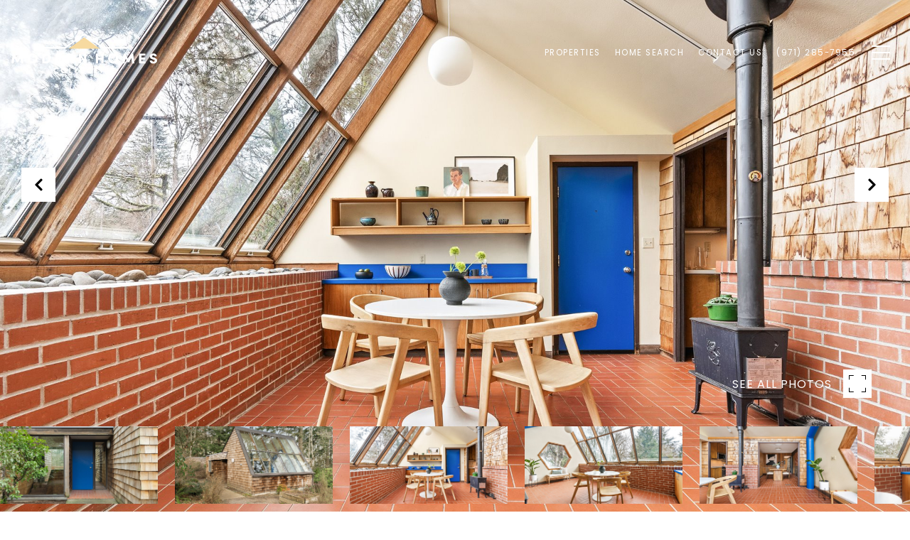

--- FILE ---
content_type: text/html; charset=utf-8
request_url: https://bss.luxurypresence.com/buttons/googleOneTap?companyId=9b63d2b8-4094-429d-ad50-fad991358416&websiteId=c9de781b-96e0-40b1-9c88-6267a5c87f97&pageId=e8aef9b0-6b34-4806-91ab-da2003be217f&sourceUrl=https%3A%2F%2Fmoderncollectivere.com%2Fproperties%2F5252-sw-northwood-ave-portland-or-us-97239-24310269&pageMeta=%7B%22sourceResource%22%3A%22properties%22%2C%22pageElementId%22%3A%2254e0c401-a9f8-4fbe-8021-9ab2711e9818%22%2C%22pageQueryVariables%22%3A%7B%22property%22%3A%7B%22id%22%3A%2254e0c401-a9f8-4fbe-8021-9ab2711e9818%22%7D%2C%22properties%22%3A%7B%22relatedNeighborhoodPropertyId%22%3A%2254e0c401-a9f8-4fbe-8021-9ab2711e9818%22%2C%22sort%22%3A%22salesPrice%22%7D%2C%22neighborhood%22%3A%7B%7D%2C%22pressReleases%22%3A%7B%22propertyId%22%3A%2254e0c401-a9f8-4fbe-8021-9ab2711e9818%22%7D%7D%7D
body_size: 2896
content:
<style>
  html, body {margin: 0; padding: 0;}
</style>
<script src="https://accounts.google.com/gsi/client" async defer></script>
<script>
const parseURL = (url) => {
    const a = document.createElement('a');
    a.href = url;
    return a.origin;
}

const login = (token, provider, source)  => {
  const origin = (window.location != window.parent.location)
    ? parseURL(document.referrer)
    : window.location.origin;  
  const xhr = new XMLHttpRequest();
  xhr.responseType = 'json';
  xhr.onreadystatechange = function() {
    if (xhr.readyState === 4) {
      const response = xhr.response;
      const msg = {
        event: response.status,
        provider: provider,
        source: source,
        token: token
      }
      window.parent.postMessage(msg, origin);
    }
  }
  xhr.withCredentials = true;
  xhr.open('POST', `${origin}/api/v1/auth/login`, true);
  xhr.setRequestHeader("Content-Type", "application/json;charset=UTF-8");
  xhr.send(JSON.stringify({
    token,
    provider,
    source,
    websiteId: 'c9de781b-96e0-40b1-9c88-6267a5c87f97',
    companyId: '9b63d2b8-4094-429d-ad50-fad991358416',
    pageId: 'e8aef9b0-6b34-4806-91ab-da2003be217f',
    sourceUrl: 'https://moderncollectivere.com/properties/5252-sw-northwood-ave-portland-or-us-97239-24310269',
    pageMeta: '{"sourceResource":"properties","pageElementId":"54e0c401-a9f8-4fbe-8021-9ab2711e9818","pageQueryVariables":{"property":{"id":"54e0c401-a9f8-4fbe-8021-9ab2711e9818"},"properties":{"relatedNeighborhoodPropertyId":"54e0c401-a9f8-4fbe-8021-9ab2711e9818","sort":"salesPrice"},"neighborhood":{},"pressReleases":{"propertyId":"54e0c401-a9f8-4fbe-8021-9ab2711e9818"}}}',
    utm: '',
    referrer: ''
  }));
}

function getExpirationCookie(expiresInMiliseconds) {
  const tomorrow  = new Date(Date.now() + expiresInMiliseconds); // The Date object returns today's timestamp
  return `moderncollectivere.com-SID=true; expires=${tomorrow.toUTCString()}; path=/; Secure; SameSite=None`;
}

function handleCredentialResponse(response) {
  document.cookie = getExpirationCookie(24 * 60 * 60 * 1000); // 1 day
  login(response.credential, 'GOOGLE', 'GOOGLE_SIGN_ON');
}

function handleClose() {
  const msg = {
    event: 'cancel',
    provider: 'GOOGLE',
    source: 'GOOGLE_SIGN_ON'
  }
  const origin = (window.location != window.parent.location)
    ? parseURL(document.referrer)
    : window.location.origin;
  window.parent.postMessage(msg, origin);
  document.cookie = getExpirationCookie(2 * 60 * 60 * 1000); // 2 hours
}

</script>
<div id="g_id_onload"
  data-client_id="673515100752-7s6f6j0qab4skl22cjpp7eirb2rjmfcg.apps.googleusercontent.com"
  data-callback="handleCredentialResponse"
  data-intermediate_iframe_close_callback="handleClose"
  data-state_cookie_domain = "moderncollectivere.com"
  data-allowed_parent_origin="https://moderncollectivere.com"
  data-skip_prompt_cookie="moderncollectivere.com-SID"
  data-cancel_on_tap_outside="false"
></div>